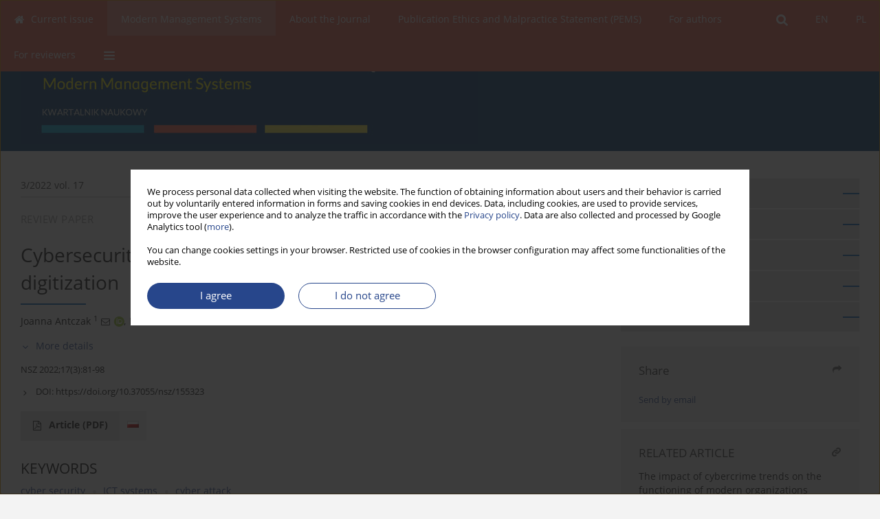

--- FILE ---
content_type: text/html; charset=UTF-8
request_url: https://nsz.wat.edu.pl/Cyberbezpieczenstwo-systemow-teleinformatycznych-w-dobie-powszechnej-cyfryzacji,155323,0,2.html
body_size: 9180
content:
<!DOCTYPE html>
<html xmlns:mml="http://www.w3.org/1998/Math/MathML" lang="en">
<head>
<meta charset="utf-8" />
<meta http-equiv="X-UA-Compatible" content="IE=edge" />
<meta name="viewport" content="width=device-width, initial-scale=1" />
<meta name="robots" content="all,index,follow" />


	<link rel="shortcut icon" href="https://nsz.wat.edu.pl/_static/nsz-favi.ico" type="image/x-icon" />

<link rel="stylesheet" href="https://nsz.wat.edu.pl/es-static/esfontsv5/styles.css?v6" />

<link rel="stylesheet" href="https://www.journalssystem.com/_static/common/bootstrap-4.6.0-dist/css/bootstrap.css" />
<style>

a {color: #27468b;}
a:link {text-decoration:none;color: #27468b;}
a:visited {text-decoration:none;color: #27468b;}
a:focus {text-decoration:underline;color: #27468b;}
a:active {text-decoration:none;color: #27468b;}
a:hover {text-decoration:underline;color: #27468b;}

</style>
<link rel="stylesheet" type="text/css" href="https://nsz.wat.edu.pl/es-static/css/styles_v2.css?v231567" />
<link rel="stylesheet" type="text/css" href="https://nsz.wat.edu.pl/es-static/css/v2-box.css?v1.1" />


<script src="https://www.journalssystem.com/_static/common/jquery-3.6.0.min.js"></script>
<script src="https://www.journalssystem.com/_static/common/bootstrap-4.6.0-dist/js/bootstrap.min.js"></script>
<script src="https://www.journalssystem.com/_static/common/jquery.fancybox.min.js?v=3"></script>
<link rel="stylesheet" href="https://www.journalssystem.com/_static/common/jquery.fancybox.min.css?v=3" type="text/css" media="screen" />

<script src="https://www.journalssystem.com/_static/js/scripts.js?v=v2.1234"></script>

<meta property="og:url" content="https://nsz.wat.edu.pl/Cyberbezpieczenstwo-systemow-teleinformatycznych-w-dobie-powszechnej-cyfryzacji,155323,0,2.html" />
<meta property="og:title" content="Cybersecurity of ict systems in the era of widespread digitization" />
<meta property="og:description" content="The period of the 21st century is unprecedented in terms of developments in technology. Users of
cyberspace must proactively use security preservation practices to be realistically effective and noticeable.
The purpose of the article was to study the impact of rapidly advancing digitization on..." />

<style>



@media (min-width: 1px) {
	img.articleImg		{width: 100px;}
	img.articleImgList	{width: 100px;}
	div.articleInfo {}	
}
@media (min-width: 768px) {
	img.articleImg		{width: 190px;}
	img.articleImgList	{width: 110px;}
	div.articleInfo {width: calc(100% - 200px); float: left;}	
}


.issuePdfButton					{display:inline-block; background:#eb624f; padding:7px 14px;color:#ffffff !important; }






div.topMenuIn							{background-color: #eb624f; }
div.topMenuIn .submenu					{background-color: #eb624f; }
div.searchArea							{background-color: #eb624f; }
div.mMenu	 							{background: #eb624f; }
a.mMenu.collapsed  						{ background-color: #eb624f; }
a.mMenu  								{ color: #eb624f;}
a.mSearch.collapsed  					{ background-color: #eb624f; }
a.mSearch			  					{ color: #eb624f;}










div.magBibliography2 a:hover 					{color: #27468b;}

div.rightBox0:hover .boxIcon	{color:#0065b7;}
div.rightBox1:hover .boxIcon	{color:#0065b7;}

div.articleTopInner	 a.articleTopL:hover		{border-bottom:2px solid #27468b; color: #27468b;}
a.articleNavArrow:hover							{color: #27468b;}

a.download-pdf							{color: #27468b;}
a.download-pdf:hover					{color: #27468b;}

a.magStats:hover				{color:  #27468b;}
a.advSearch:hover				{color:  #27468b;}
div.logosMore a:hover			{color:  #27468b;}

a.cookieAccept					{background:  #27468b;}
a.cookieDecline					{color:  #27468b;border:1px solid #27468b;}
a.cookieMore					{color:  #27468b;}

div.refExternalLink	.icon			{color:  #27468b;}
div.otherArticles a:hover				{color: #27468b;}
div.scrollArrow	a:hover				{color: #27468b;}

.bgMain								{background-color: #0065b7 !important;}


a.magArticleTitle:hover			{color:  #27468b;}
div.topMenuFullClose a:hover	{color:  #27468b;}
a.cookieAlertClose:hover		{color:  #27468b;}
div.topMenuFull a.menuOpt:hover	{color:  #27468b;}

div.tabsIn a.tabCur				{border-top: 1px solid #0065b7;}
	
div.impOptionsBorder {border-color: #0065b7;}
a.impOptionSubmit {background: #0065b7;}


a.impOptionSubmit:hover {background: #2548ba;}

a.impOption {border-color: #0065b7; color: #0065b7;}
a.impOption:hover {background: #0065b7;}
div.menu a.menuCurrentPos   {border-color: #0065b7;}
div.pagingDiv a {color: #0065b7; }
div.pagingDiv a:hover {background: #0065b7; border: 1px solid #0065b7; }
div.pagingDiv b {background: #0065b7;}
div.subtitleUnderline { border-bottom: 2px solid #0065b7;}

div.rightBoxOptLine 	{ border-bottom:2px solid #0065b7; }
div.logosMoreLine		{ border-bottom:2px solid #0065b7; }

div.highlights ul li::before { color: #0065b7;}	

ul.tops li.current 			{ border-bottom-color:#0065b7;}
div.header 					{ background: #003c6e; border-bottom:0;}
div.metricValueImp 			{ color:#0065b7;}
div.metrics a				{ color:#27468b;}

input.emailAlertsButton 	{color: #27468b;}


div.linksColorBackground	{background: #27468b;}

div.whiteLogoOut				{background: #003c6e;}

div.abstractSup				{background: #27468b;}
div.abstractSupLink			{color: #27468b; }	
div.abstractSupLink:hover	{background: #27468b; color:#fff; }	




















</style>

<script>

function countStats(articleId, countType) {
	$.get('https://nsz.wat.edu.pl/CountStats/'+articleId+'/'+countType+'/');
}

function pdfStats(articleId) {
	countStats(articleId, 'PDF');
}

jQuery(document).ready(function() {	
	$(".db-orcid").each(function(){
        var elementContent = $(this).html();
        elementContent = '<div class="icon icon-orcid"></div>'+elementContent;
        $(this).html(elementContent);
    });
	
	$(".db-googlescholar").each(function(){
        var elementContent = $(this).html();
        elementContent = '<div class="icon icon-googlescholar"></div>'+elementContent;
        $(this).html(elementContent);
    });
	
	$(".db-researcherid").each(function(){
        var elementContent = $(this).html();
        elementContent = '<div class="icon icon-researcher-id"></div>'+elementContent;
        $(this).html(elementContent);
    });
    
	$(".db-scopus").each(function(){
        var elementContent = $(this).html();
        elementContent = '<div class="icon icon-scopus"></div>'+elementContent;
        $(this).html(elementContent);
    });
    
});

</script><script src="https://www.journalssystem.com/_static/common/jcanvas.min.js"></script>
<script src="https://www.journalssystem.com/_static/common/es.canvas.js?v2"></script>

	    	<meta name="description" content="The period of the 21st century is unprecedented in terms of developments in technology. Users of
cyberspace must proactively use security preservation practices to be realistically effective and noticeable.
The purpose of the article was to study the impact of rapidly advancing digitization on..." />
<meta name="citation_title" content="Cybersecurity of ict systems in the era of widespread digitization" />
	<meta name="citation_doi" content="10.37055/nsz/155323"  />
	<meta name="dc.identifier" content="doi:10.37055/nsz/155323" />
<meta name="citation_journal_title" content="Nowoczesne Systemy Zarządzania" />
	<meta name="citation_issn" content="1896-9380" />
    <meta name="citation_issn" content="2719-860X" />
		<meta name="citation_volume" content="17" />
	<meta name="citation_issue" content="3" />
<meta name="citation_publisher" content="WAT" />
			<meta name="citation_language" content="polish" />				<meta name="citation_journal_abbrev" content="NSZ" />
	<meta name="citation_author" content="Joanna Antczak" />
	<meta name="citation_author" content="Marcin Kos" />
	<meta name="citation_publication_date" content="2022/09/26" />
	<meta name="citation_online_date" content="2022/09/26" />
	<meta name="citation_firstpage" content="81" />
	<meta name="citation_lastpage" content="98" />
<meta name="citation_fulltext_world_readable" content="" />
		<meta name="citation_pdf_url" content="https://nsz.wat.edu.pl/pdf-155323-82219?filename=Cybersecurity-of-ict-syst.pdf" />
<meta name="citation_keywords" content="cyber security; ICT systems; cyber attack" />
    	
    	<script>


MathJax = {
  tex: {
    inlineMath: [['$$', '$$'], ['\\(', '\\)']]
  }
};


</script>

<script type="text/javascript" id="MathJax-script" async
   src="https://cdn.jsdelivr.net/npm/mathjax@3/es5/tex-mml-chtml.js">
</script>	
<link rel="stylesheet" href="https://www.journalssystem.com/_static/jats/jats-preview.css?v=2.23456656" />

<script type="text/javascript">


function showRef(refId, top) {
	top = top - $('#jsHeaderId').height();
	$('#showRefId').css('top', top +'px');
	$('#showRefId_reference').html($('#ref_'+refId).html());
	$('#showRefId_a').attr('href', '#'+refId);
	$('#showRefId').show();
}


</script>
    	    

<title>
						Cybersecurity of ict systems in the era of widespread digitization
					
	</title>

<script src="https://platform-api.sharethis.com/js/sharethis.js#property=647f0be740353a0019caf2e3&product=inline-share-buttons&source=platform" async="async"></script>

<!-- Google Analytics -->
		
</head>
<body>
<div id="skipLinks">
	<a href="#contentId">Skip to content</a>
</div>

<div class="container-fluid">

<div class="d-none d-md-block">

</div>
<div class="d-block d-md-none"><!-- mobile menu -->
	<div class="mMenu">
	
	

		   <a href="#" onclick="$('#mMenuCollapse').slideToggle(400); $('#mSearchCollapse').hide();  return false;" class="dirRight menuOpt mobileMenuIcoOpt">
		   		<div class="icon icon-reorder"></div>
		   </a>
		   <a href="#" onclick="$('#mSearchCollapse').slideToggle(150); $('#mMenuCollapse').hide(); return false;" class="dirRight menuOpt mobileMenuIcoOpt">
		   		<div class="icon icon-search"></div>
		   </a>
		   			 	
		 			 	
		 			 
		   			 	
		 			 	
		 			 	
					 			   
		   				<div class="topMenuIn dirRight">
											
											<a href="https://nsz.wat.edu.pl/Cyberbezpieczenstwo-systemow-teleinformatycznych-w-dobie-powszechnej-cyfryzacji,155323,0,1.html" class="menuOpt  dirRight">PL</a>
																				
											<a href="https://nsz.wat.edu.pl/Cyberbezpieczenstwo-systemow-teleinformatycznych-w-dobie-powszechnej-cyfryzacji,155323,0,2.html" class="menuOpt current dirRight">EN</a>
																</div>
						
		   <div class="clearAll">&nbsp;</div>
		   <div class="mobileMenuHiddenDiv" id="mMenuCollapse">
		     	 <div class="mobileMenu">
											<a href="https://nsz.wat.edu.pl/en" class="menuOpt  ">Current issue</a>
								
															<a href="https://nsz.wat.edu.pl/Modern-Management-Systems,2802.html" class="menuOpt menuCurrentGroup ">Modern Management Systems</a>
								
									<a href="https://nsz.wat.edu.pl/Online-first" class="menuOpt menuSub menuCurrentGroup ">Topics of next issues</a>
									<a href="https://nsz.wat.edu.pl/en" class="menuOpt menuSub menuCurrentGroup ">Current issue</a>
									<a href="https://nsz.wat.edu.pl/Archive" class="menuOpt menuSub menuCurrentGroup menuCurrentPos">Archive</a>
															<a href="https://nsz.wat.edu.pl/About-the-Journal,2586.html" class="menuOpt  ">About the Journal</a>
								
									<a href="https://nsz.wat.edu.pl/Editorial-office,2589.html" class="menuOpt menuSub  ">Editorial office</a>
									<a href="https://nsz.wat.edu.pl/International-scientific-board,2588.html" class="menuOpt menuSub  ">International scientific board</a>
									<a href="https://nsz.wat.edu.pl/Reviewers,2590.html" class="menuOpt menuSub  ">Reviewers</a>
									<a href="https://nsz.wat.edu.pl/Open-Access-policy,2896.html" class="menuOpt menuSub  ">Open Access policy</a>
									<a href="https://nsz.wat.edu.pl/Indexation,2807.html" class="menuOpt menuSub  ">Indexation</a>
									<a href="https://nsz.wat.edu.pl/Publisher,2592.html" class="menuOpt menuSub  ">Publisher</a>
									<a href="https://nsz.wat.edu.pl/Journal-revenues,3554.html" class="menuOpt menuSub  ">Journal revenues</a>
															<a href="https://nsz.wat.edu.pl/Publication-Ethics-and-Malpractice-Statement-PEMS-,5364.html" class="menuOpt  ">Publication Ethics and Malpractice Statement (PEMS)</a>
								
															<a href="https://nsz.wat.edu.pl/For-authors,2587.html" class="menuOpt  ">For authors</a>
								
									<a href="https://nsz.wat.edu.pl/Procedure-securing-the-originality-of-the-publication,2697.html" class="menuOpt menuSub  ">Procedure securing the originality of the publication</a>
									<a href="https://nsz.wat.edu.pl/Principles-of-developing-a-scientific-publication,2698.html" class="menuOpt menuSub  ">Principles of developing a scientific publication</a>
									<a href="https://nsz.wat.edu.pl/Review-procedure,2888.html" class="menuOpt menuSub  ">Review procedure</a>
									<a href="https://nsz.wat.edu.pl/Rules-for-submitting-articles,2844.html" class="menuOpt menuSub  ">Rules for submitting articles</a>
									<a href="https://nsz.wat.edu.pl/Fees,3552.html" class="menuOpt menuSub  ">Fees</a>
															<a href="https://nsz.wat.edu.pl/For-reviewers,2699.html" class="menuOpt  ">For reviewers</a>
								
									<a href="https://nsz.wat.edu.pl/Ethical-standards,2591.html" class="menuOpt menuSub  ">Ethical standards</a>
										</div>		   </div>
		   <div class="mobileMenuHiddenDiv" id="mSearchCollapse">
		     	<div class="mobileSearch">
<div class="divRelative">
	<form action="https://nsz.wat.edu.pl/Search/" name="searchFormmobile" method="get">
		<input name="s" type="text" class="mobileSearchInput" value=""/>
		<div class="searchBut"><a href="#" onclick="document.searchFormmobile.submit();return false;"><div class="icon icon-angle-right"></div></a></div>
					<div class="clearAll">&nbsp;</div>
			<div class="advSearchLink dirRight"><a href="https://nsz.wat.edu.pl/Advanced-search/">ADVANCED SEARCH</a></div>
			<div class="clearAll">&nbsp;</div>
			</form>
	</div>
</div>		   </div>
	</div>
</div>

<div class="row d-none d-md-block">
	<div class="col-12">
		<div class="topMenuUnder"></div>
		<div class="topMenu" id="topMenuId">
			<div class="topMenuIn">
		 																				<a href="https://nsz.wat.edu.pl/Cyberbezpieczenstwo-systemow-teleinformatycznych-w-dobie-powszechnej-cyfryzacji,155323,0,1.html" class="menuOpt  dirRight">PL</a>
																												<a href="https://nsz.wat.edu.pl/Cyberbezpieczenstwo-systemow-teleinformatycznych-w-dobie-powszechnej-cyfryzacji,155323,0,2.html" class="menuOpt current dirRight">EN</a>
																		 	
		 	<a href="#" class="menuOpt dirRight" id="searchButtonId" onclick="toggleSearchForm(); return false;"><div class="menuIcon icon icon-search" aria-hidden="true"></div></a>
		 	
		 	<div class="searchArea" id="searchAreaId"><div class="searchAreaIn">
		 		<div class="searchButton">
		 			<a href="#" onclick="document.getElementById('searchFormId').submit();">SEARCH</a>
		 		</div>
		 		<form action="https://nsz.wat.edu.pl/Search/" id="searchFormId" name="searchForm" method="get">
					<input name="s" id="searchInputId" type="text" value=""/>
				</form>
		 	</div></div>
		 	
		 	<script>
			
		
				function toggleSearchForm(){
					$('#searchAreaId').toggle(); 
					$('#searchButtonId').toggleClass('menuOptSubmenuOpen'); 
					document.getElementById('searchInputId').focus(); 
				}
				
				function hideSearchForm() { 
					$('#searchAreaId').hide(); 
					$('#searchButtonId').removeClass('menuOptSubmenuOpen'); 
			    }
				
				function setSubmenuWidth(menuPosId) { 
					$("#submenu"+menuPosId).css("min-width", $("#menuPos"+menuPosId).outerWidth() + "px");
				}
				
				$(window).scroll(function () { 
					hideSearchForm();
			    });
			
			
			</script>
		 	
										<div class="dirLeft" >
										<a id="menuPos2584" href="https://nsz.wat.edu.pl/en" class="menuOpt ">
						<div class="dirLeft icon icon-home" aria-hidden="true"></div> Current issue
					</a>
										
								
				</div>
													<div class="dirLeft" onmouseover="$('#submenu2802').show(0, setSubmenuWidth(2802)); $('#menuPos2802').addClass('menuOptSubmenuOpen');"  onmouseout="$('#submenu2802').hide(); $('#menuPos2802').removeClass('menuOptSubmenuOpen');">
										<a id="menuPos2802" href="https://nsz.wat.edu.pl/Modern-Management-Systems,2802.html" class="menuOpt menuCurrentPos">
						 Modern Management Systems
					</a>
										
											<div class="submenu" id="submenu2802"><div class="submenuIn">
													<a href="https://nsz.wat.edu.pl/Online-first" class="menuSubOpt">Topics of next issues</a>
													<a href="https://nsz.wat.edu.pl/en" class="menuSubOpt">Current issue</a>
													<a href="https://nsz.wat.edu.pl/Archive" class="menuSubOpt">Archive</a>
												</div></div>
								
				</div>
													<div class="dirLeft" onmouseover="$('#submenu2586').show(0, setSubmenuWidth(2586)); $('#menuPos2586').addClass('menuOptSubmenuOpen');"  onmouseout="$('#submenu2586').hide(); $('#menuPos2586').removeClass('menuOptSubmenuOpen');">
										<a id="menuPos2586" href="https://nsz.wat.edu.pl/About-the-Journal,2586.html" class="menuOpt ">
						 About the Journal
					</a>
										
											<div class="submenu" id="submenu2586"><div class="submenuIn">
													<a href="https://nsz.wat.edu.pl/Editorial-office,2589.html" class="menuSubOpt">Editorial office</a>
													<a href="https://nsz.wat.edu.pl/International-scientific-board,2588.html" class="menuSubOpt">International scientific board</a>
													<a href="https://nsz.wat.edu.pl/Reviewers,2590.html" class="menuSubOpt">Reviewers</a>
													<a href="https://nsz.wat.edu.pl/Open-Access-policy,2896.html" class="menuSubOpt">Open Access policy</a>
													<a href="https://nsz.wat.edu.pl/Indexation,2807.html" class="menuSubOpt">Indexation</a>
													<a href="https://nsz.wat.edu.pl/Publisher,2592.html" class="menuSubOpt">Publisher</a>
													<a href="https://nsz.wat.edu.pl/Journal-revenues,3554.html" class="menuSubOpt">Journal revenues</a>
												</div></div>
								
				</div>
													<div class="dirLeft" >
										<a id="menuPos5364" href="https://nsz.wat.edu.pl/Publication-Ethics-and-Malpractice-Statement-PEMS-,5364.html" class="menuOpt ">
						 Publication Ethics and Malpractice Statement (PEMS)
					</a>
										
								
				</div>
													<div class="dirLeft" onmouseover="$('#submenu2587').show(0, setSubmenuWidth(2587)); $('#menuPos2587').addClass('menuOptSubmenuOpen');"  onmouseout="$('#submenu2587').hide(); $('#menuPos2587').removeClass('menuOptSubmenuOpen');">
										<a id="menuPos2587" href="https://nsz.wat.edu.pl/For-authors,2587.html" class="menuOpt ">
						 For authors
					</a>
										
											<div class="submenu" id="submenu2587"><div class="submenuIn">
													<a href="https://nsz.wat.edu.pl/Procedure-securing-the-originality-of-the-publication,2697.html" class="menuSubOpt">Procedure securing the originality of the publication</a>
													<a href="https://nsz.wat.edu.pl/Principles-of-developing-a-scientific-publication,2698.html" class="menuSubOpt">Principles of developing a scientific publication</a>
													<a href="https://nsz.wat.edu.pl/Review-procedure,2888.html" class="menuSubOpt">Review procedure</a>
													<a href="https://nsz.wat.edu.pl/Rules-for-submitting-articles,2844.html" class="menuSubOpt">Rules for submitting articles</a>
													<a href="https://nsz.wat.edu.pl/Fees,3552.html" class="menuSubOpt">Fees</a>
												</div></div>
								
				</div>
													<div class="dirLeft" onmouseover="$('#submenu2699').show(0, setSubmenuWidth(2699)); $('#menuPos2699').addClass('menuOptSubmenuOpen');"  onmouseout="$('#submenu2699').hide(); $('#menuPos2699').removeClass('menuOptSubmenuOpen');">
										<a id="menuPos2699" href="https://nsz.wat.edu.pl/For-reviewers,2699.html" class="menuOpt ">
						 For reviewers
					</a>
										
											<div class="submenu" id="submenu2699"><div class="submenuIn">
													<a href="https://nsz.wat.edu.pl/Ethical-standards,2591.html" class="menuSubOpt">Ethical standards</a>
												</div></div>
								
				</div>
									
					 	
		 			 	
		 			 	 
					 	
		 			 	
		 			 	
					 	
		 			 	
						<div class="dirLeft">
		 		<a href="#" class="menuOpt" id="desktopFullMenuLinkId" onclick="$('#topMenuId').addClass('topMenuHidden'); $('#topMenuFullId').addClass('topMenuFullVisible'); hideSearchForm(); return false;">
		 			<div class="menuIcon icon icon-reorder"></div>
		 		</a>
		 	</div>
		 				<div class="clearAll"></div>
			</div>
			
			<div class="topMenuFull" id="topMenuFullId">
			<div class="topMenuFullIn">
				<div class="container-fluid stdRow">
				
					<div class="row">
						<div class="col-6 topMenuFullLogo">
						<div>
													<img src="https://nsz.wat.edu.pl/_static/nsz-logo.jpg" alt="Logo of the journal: Nowoczesne Systemy Zarządzania" class="hLogo" style="max-width:190%;" />
												</div>
						</div>
						<div class="col-6 topMenuFullClose">
							<a href="#" onclick="$('#topMenuFullId').removeClass('topMenuFullVisible'); $('#topMenuId').removeClass('topMenuHidden'); return false;">
								<div class="icon icon-close-empty"></div>
							</a>
						</div>
					</div>
				
					<div class="row">

											<div class="col-md-3">
														<a href="https://nsz.wat.edu.pl/en" class="menuOpt">
								Current issue
							</a>
														
													</div>
																	<div class="col-md-3">
														<a href="https://nsz.wat.edu.pl/Modern-Management-Systems,2802.html" class="menuOpt">
								Modern Management Systems
							</a>
														
																						<a href="https://nsz.wat.edu.pl/Online-first" class="menuSubOpt">Topics of next issues</a>
															<a href="https://nsz.wat.edu.pl/en" class="menuSubOpt">Current issue</a>
															<a href="https://nsz.wat.edu.pl/Archive" class="menuSubOpt">Archive</a>
																				</div>
																	<div class="col-md-3">
														<a href="https://nsz.wat.edu.pl/About-the-Journal,2586.html" class="menuOpt">
								About the Journal
							</a>
														
																						<a href="https://nsz.wat.edu.pl/Editorial-office,2589.html" class="menuSubOpt">Editorial office</a>
															<a href="https://nsz.wat.edu.pl/International-scientific-board,2588.html" class="menuSubOpt">International scientific board</a>
															<a href="https://nsz.wat.edu.pl/Reviewers,2590.html" class="menuSubOpt">Reviewers</a>
															<a href="https://nsz.wat.edu.pl/Open-Access-policy,2896.html" class="menuSubOpt">Open Access policy</a>
															<a href="https://nsz.wat.edu.pl/Indexation,2807.html" class="menuSubOpt">Indexation</a>
															<a href="https://nsz.wat.edu.pl/Publisher,2592.html" class="menuSubOpt">Publisher</a>
															<a href="https://nsz.wat.edu.pl/Journal-revenues,3554.html" class="menuSubOpt">Journal revenues</a>
																				</div>
																	<div class="col-md-3">
														<a href="https://nsz.wat.edu.pl/Publication-Ethics-and-Malpractice-Statement-PEMS-,5364.html" class="menuOpt">
								Publication Ethics and Malpractice Statement (PEMS)
							</a>
														
													</div>
													</div><div class="row topMenuFullLineOut"><div class="col-12 topMenuFullLine"></div></div><div class="row">
																	<div class="col-md-3">
														<a href="https://nsz.wat.edu.pl/For-authors,2587.html" class="menuOpt">
								For authors
							</a>
														
																						<a href="https://nsz.wat.edu.pl/Procedure-securing-the-originality-of-the-publication,2697.html" class="menuSubOpt">Procedure securing the originality of the publication</a>
															<a href="https://nsz.wat.edu.pl/Principles-of-developing-a-scientific-publication,2698.html" class="menuSubOpt">Principles of developing a scientific publication</a>
															<a href="https://nsz.wat.edu.pl/Review-procedure,2888.html" class="menuSubOpt">Review procedure</a>
															<a href="https://nsz.wat.edu.pl/Rules-for-submitting-articles,2844.html" class="menuSubOpt">Rules for submitting articles</a>
															<a href="https://nsz.wat.edu.pl/Fees,3552.html" class="menuSubOpt">Fees</a>
																				</div>
																	<div class="col-md-3">
														<a href="https://nsz.wat.edu.pl/For-reviewers,2699.html" class="menuOpt">
								For reviewers
							</a>
														
																						<a href="https://nsz.wat.edu.pl/Ethical-standards,2591.html" class="menuSubOpt">Ethical standards</a>
																				</div>
															
				</div>
				</div>
			</div>	
			</div>
			
		</div>
	</div>
</div>



<div class="row header">
<div class="container-fluid stdRow">
<div class="row" id="jsHeaderId">
	<div class="col-12">
					<div class="headLogo">
				<div class="d-none d-md-block">
								</div>
				<a href="https://nsz.wat.edu.pl/en">
									<img src="https://nsz.wat.edu.pl/_static/nsz-logo.jpg" alt="Logo of the journal: Nowoczesne Systemy Zarządzania" class="hLogo" style=""  />
								</a>
				<div class="d-none d-md-block">
								</div>
			</div>
			<div id="contentId"></div>
	</div>
</div>
</div>
</div>




<div class="row mainBG">
<div class="container-fluid stdRow">
<div class="row">
	<div class="col-12 col-md-8 mainDiv">
		
		
			
		
				
	
			
			
		
		
									
				
<div class="articleTop">
<div class="articleTopInner">
	<a href="https://nsz.wat.edu.pl/Issue-3-2022,11755" class="articleTopL dirLeft">3/2022 vol. 17</a>
	<div class="articleTopLinkSpacer dirLeft"></div>
	

			<a href="#" class="articleTopL dirRight" data-fancybox="popup" data-type="ajax" data-src="https://nsz.wat.edu.pl/stats/155323/?langId=2"><div class="icon icon-bar-chart"></div><span class="d-none d-md-inline-block">Stats</span></a>
		<div class="articleTopLinkSpacer dirRight"></div>
		
			<a href="https://creativecommons.org/licenses/by/4.0/" target="_blank" class="articleTopL dirRight"><div class="icon icon-cc"></div><span class="d-none d-md-inline-block">CC-BY 4.0</span></a>
		<div class="articleTopLinkSpacer dirRight"></div>
		
	<a href="#" class="articleTopL dirRight" data-fancybox="ungrouped" data-type="ajax" data-src="https://nsz.wat.edu.pl/cite/155323/?langId=2"><div class="icon icon-quote-left"></div><span class="d-none d-md-inline-block">Get citation</span></a>

	
	<div class="clearAll"></div>
</div>
</div>

	<a href="https://nsz.wat.edu.pl/Managing-innovation-for-sustainability-in-public-administration-the-challenges-of,155322,0,2.html" title="PREVIOUS" class="dirRight articleNavArrow"><div class="icon icon-angle-left"></div></a>


	<div class="dirLeft magArticleTypeAbstract">REVIEW PAPER</div>

<div class="clearAll"></div>


<div class="">
<div class="articleTitle">Cybersecurity of ict systems in the era of widespread digitization</div>

<script type="text/javascript">
	
		$(document).ready(function() {
			countStats(155323, 'VIEW');
		});
	
</script>

<div class="subtitleUnderline"></div>

			<div class="magAbstractAuthors">
							<div class="dirLeft authorPos">
    <div class="dirLeft " id="author_154629" onmouseover="highlightAffs('1', 1, 154629); return false;" onmouseout="highlightAffs('1', 0, 154629); return false;">
    	<a href="https://nsz.wat.edu.pl/Author-Joanna+Antczak/154629" class="black">Joanna  Antczak</a>
    
    	    	<span class="">
    		<sup>
    		1    		</sup>
    	</span>
    						
    </div>
    
        
                    	        	<div class="dirLeft"><a href="mailto:joanna.antczak@wat.edu.pl"><div class="icon icon-envelope-o"></div></a></div>
        	                
    <div class="dirLeft">
<a href="https://orcid.org/0000-0001-5691-2525" target="_blank"><div class="icon icon-orcid"></div></a>
</div>
            
	<div class="dirLeft pad-right-5">,</div>	
	<div class="clearAll">&nbsp;</div>				
</div>				
							<div class="dirLeft authorPos">
    <div class="dirLeft " id="author_15399" onmouseover="highlightAffs('2', 1, 15399); return false;" onmouseout="highlightAffs('2', 0, 15399); return false;">
    	<a href="https://nsz.wat.edu.pl/Author-Marcin+Kos/15399" class="black">Marcin  Kos</a>
    
    	    	<span class="">
    		<sup>
    		2    		</sup>
    	</span>
    						
    </div>
    
        
                    	        	<div class="dirLeft"><a href="mailto:marcin.a380@gmail.com"><div class="icon icon-envelope-o"></div></a></div>
        	                
                
		
	<div class="clearAll">&nbsp;</div>				
</div>				
						<div class="clearAll">&nbsp;</div>
		</div>
	
<div style="height: 10px;line-height: 10px;font-size: 0;">&nbsp;</div>
<a class="articleDetails" href="#" onclick="$('#articleDetailsId').toggle(200); $('#moreDetailsId').toggle(); $('#hideDetailsId').toggle(); $('[rel=contributionRel]').toggle(200); return false; " id="moreDetailsId"><div class="dirLeft icon icon-angle-down"></div>More details</a>
<a class="articleDetails" href="#" onclick="$('#articleDetailsId').toggle(200); $('#hideDetailsId').toggle(); $('#moreDetailsId').toggle(); $('[rel=contributionRel]').toggle(200); return false; " id="hideDetailsId"><div class="dirLeft icon icon-angle-up"></div>Hide details</a>
<div id="articleDetailsId">
	<div class="affiliations">
	<div class="simple-list">
									<div class="list-row-small" id="aff_1" onmouseover="highlightAuthors('154629', 1, 1); return false;" onmouseout="highlightAuthors('154629', 0, 1); return false;">
				<div class="dirLeft w-23px pad-left-4 em-08">1</div>
				<div class="dirLeft w-100-c23 em-095">Wojskowa Akademia Techniczna, Wydział Bezpieczeństwa, Logistyki i Zarządzania</div>
				<div class="clearAll">&nbsp;</div>
			</div>
						<div class="list-row-small" id="aff_2" onmouseover="highlightAuthors('15399', 1, 2); return false;" onmouseout="highlightAuthors('15399', 0, 2); return false;">
				<div class="dirLeft w-23px pad-left-4 em-08">2</div>
				<div class="dirLeft w-100-c23 em-095">Wyższa Szkoła Informatyki Stosowanej i Zarządzania w Warszawie</div>
				<div class="clearAll">&nbsp;</div>
			</div>
										
				
				
		
		</div>
			
	<div class="simple-list pad-top-12 pad-bot-10">		
		
		
		
		
			<div class="list-row-small-2">
			<div class="dirLeft w-23px">&nbsp;</div>
			<div class="dirLeft w-100-c23 em-08">Online publication date: 2022-09-26</div>
			<div class="clearAll">&nbsp;</div>
		</div>		
		
			<div class="list-row-small-2">
			<div class="dirLeft w-23px">&nbsp;</div>
			<div class="dirLeft w-100-c23 em-08">Publication date: 2022-09-26</div>
			<div class="clearAll">&nbsp;</div>
		</div>			
		</div>
	
					<div class="simple-list">		
														</div>
		
	</div>
		
</div>

<script type="text/javascript">

	function highlightAuthors(a, on, aff){
		var a = a.split(',');
		
		if(on == 1)
			$('#aff_'+aff).stop().animate({backgroundColor: "#FFFAA8"}, 166);
		else
			$('#aff_'+aff).stop().animate({backgroundColor: "#fff"}, 166);
		
		for(i = 0; i < a.length; i++){
			if(on == 1)
				$('#author_'+a[i]).stop().animate({backgroundColor: "#FFFAA8"}, 166);
			else
				$('#author_'+a[i]).stop().animate({backgroundColor: "#fff"}, 166);
		}
	}
	
	function highlightAffs(affs, on, author){
		var affs = affs.split(',');
		
		if(on == 1)
			$('#author_'+author).stop().animate({backgroundColor: "#FFFAA8"}, 166);
		else
			$('#author_'+author).stop().animate({backgroundColor: "#fff"}, 166);
		
		for(i = 0; i < affs.length; i++){
			if(on == 1)
				$('#aff_'+affs[i]).stop().animate({backgroundColor: "#FFFAA8"}, 166);
			else
				$('#aff_'+affs[i]).stop().animate({backgroundColor: "#fff"}, 166);
		}
	}

</script>

<div style="height: 8px;line-height: 8px;font-size: 0;">&nbsp;</div>

<div class="magBibliography2">NSZ 2022;17(3):81-98</div>
<!-- 
 -->

	<div class="magBibliography2">
		<div class="dirLeft" style="padding-top: 7px; padding-right: 10px;">
			<a href="https://doi.org/10.37055/nsz/155323"><div class="dirLeft icon icon-angle-right"></div>DOI: <span class="magBibliographyDOI">https://doi.org/10.37055/nsz/155323</span></a>
		</div>
				<div class="clearAll">&nbsp;</div>
	</div>	
</div>
<div class="clearAll">&nbsp;</div>


<div class="abstractButtons">

		    		    		<a class="abstractFullText dirLeft" target="_blank" onclick="pdfStats(155323);return true;" href="https://nsz.wat.edu.pl/pdf-155323-82219?filename=Cybersecurity-of-ict-syst.pdf">
    			<div class="abstractFullTextButton dirLeft">
    				<div class="dirLeft icon icon-file-pdf-o"></div>
    				Article <span class="block">(PDF)</span>
    			</div>
    			
    			    				    					<div class="abstractFullTextLang dirLeft"><img class="dirRight" src="https://www.journalssystem.com/_static/g/c/flags/1.gif" /></div>
    				    			    		</a>
    			
				
				
				
				<div class="clearAll">&nbsp;</div>

</div>





<div class="abstractLabel">KEYWORDS</div>
<div class="abstractContent">
	<a href="https://nsz.wat.edu.pl/Keyword-cyber+security/75947" class="singleKeyword">cyber security<div class="icon icon-circle dirRight"></div></a><a href="https://nsz.wat.edu.pl/Keyword-ICT+systems/131505" class="singleKeyword">ICT systems<div class="icon icon-circle dirRight"></div></a><a href="https://nsz.wat.edu.pl/Keyword-cyber+attack/222912" class="singleKeyword">cyber attack</a>	<div class="clearAll">&nbsp;</div>
</div>




<div class="abstractLabel">ABSTRACT</div>
<div class="abstractContent realAbstract" >The period of the 21st century is unprecedented in terms of developments in technology. Users of
cyberspace must proactively use security preservation practices to be realistically effective and noticeable.
The purpose of the article was to study the impact of rapidly advancing digitization on the cyber security of ICT systems and the awareness of their users in this regard. From the research, it was clear that there
are several areas of cyber security in which steps should be taken to increase public awareness. The main
area is awareness that any Internet user can be a potential target of a cyber attack. Another important
area that was highlighted during the analysis of survey responses is the blatant password management
policies practiced by Internet users. The following research methods and techniques were used in the
article: survey method, induction method as a form of going from the particular to the general, deduction
method as a form of generalization and inference, analysis of literature and statistical data. The topics
discussed in the article indicate the need to conduct and develop research on how society responds to
changes in cyberspace.</div>

		



	

		










							
	
		
		<!--  END MAIN -->
		</div>
		
		<div class="col-12 col-md-4">
		
			<div class="rightBoxes fullWidth">
						
						
			<div style="padding-bottom:20px">

			<a href="https://nsz.wat.edu.pl/For-authors,2587.html" class="rightBoxOpt" >
			<div class="rightBoxOptLine"></div>
			For authors		</a>
			<a href="https://www.editorialsystem.com/nszen/" target="_self" class="rightBoxOpt" >
			<div class="rightBoxOptLine"></div>
			Submit your article		</a>
			<a href="https://nsz.wat.edu.pl/Online-first" class="rightBoxOpt" >
			<div class="rightBoxOptLine"></div>
			Topics of next issues		</a>
			<a href="https://nsz.wat.edu.pl/en" class="rightBoxOpt" >
			<div class="rightBoxOptLine"></div>
			Current issue		</a>
			<a href="https://nsz.wat.edu.pl/Archive" class="rightBoxOpt" >
			<div class="rightBoxOptLine"></div>
			Archive		</a>
					
</div>								
											
								
								
							
								
							
				<div class="rightBox1">
	
<div class="rightBoxLabel"><div class="boxIcon icon icon-share dirRight"></div>Share</div>
<div class="rightBoxContent">
<div class="sharethis-inline-share-buttons"></div></div>

<div class="shareSendEmail"><a href="mailto:?body=http://nsz.wat.edu.pl/Cyberbezpieczenstwo-systemow-teleinformatycznych-w-dobie-powszechnej-cyfryzacji,155323,0,2.html&subject=I recommend this paper">Send by email</a></div></div> 
									<div class="rightBox1">
	<div class="rightBoxLabel"><div class="boxIcon icon icon-link dirRight" aria-hidden="true"></div>RELATED ARTICLE</div>
	<div class="otherArticles">
					<div class="boxPos">
				<a href="https://nsz.wat.edu.pl/Wplyw-rozwoju-cyberprzestepczosci-na-funkcjonowanie-wspolczesnych-organizacji,147080,0,2.html">
			The impact of cybercrime trends on the functioning of modern organizations
		</a>
		</div>
		</div>
</div>
								
									
<div class="rightBox1" >
	<div class="rightBoxLabel"><div class="boxIcon icon icon-ios-browsers-outline dirRight" aria-hidden="true"></div>Indexes</div>
	<div style="height: 1px;line-height: 1px;font-size: 0;">&nbsp;</div>	<div class="indexPos boxPos"><a href="https://nsz.wat.edu.pl/Keywords">Keywords index</a></div>
			<div class="indexPos boxPos"><a href="https://nsz.wat.edu.pl/Topics">Topics index</a></div>
		<div class="boxPos"><a href="https://nsz.wat.edu.pl/Authors">Authors index</a></div>
</div>				

								
								
										
						
						</div>
		</div>
	</div>
	</div>
	</div>
	
	 
	<div class="row footer1">
	<div class="container-fluid stdRow">
	<div class="row">
		<div class="col-6">
												<div class="issn">
				<div style="display:inline-block;">
				<table>
				<tr><td class="issnLabel">eISSN:</td><td class="issnValue">2719-860X</td></tr>				<tr><td class="issnLabel">ISSN:</td><td class="issnValue">1896-9380</td></tr>				</table>
				</div>
			</div>	
					</div>
		
		<div class="col-6 text-right">	
		<img src="https://www.journalssystem.com/_static/g/c/js_logo_small.png" alt="Journals System - logo"/>		
		</div>
	</div>
	</div>
	</div>
	
	<div class="row footer2">
	<div class="container-fluid stdRow">
	<div class="row">
		<div class="col-12">
			<div class="copyright">			
								<div class="text-center">© 2006-2026 Journal hosting platform by <a href="http://www.bentus.com">Bentus</a></div>
			</div>
		</div>
	</div>
	</div>
	</div>
		
	
<div class="hidden">
	<a id="cookieAlertLinkId" href="#" data-fancybox="cookie-alert" data-src="#acceptCookiesId"></a>
</div>

<script> 

var acceptCookies = getCookie("acceptOwnCookiesCookie");
var declineCookies = getCookie("declineOwnCookiesCookie");

if (acceptCookies == 1 || declineCookies == 1) {
}
else{
	jQuery(document).ready(function() {	
		$("[data-fancybox=cookie-alert]").fancybox({
			'modal'	: true
		});
		
		$('#cookieAlertLinkId').click();
	});
}

</script>	
<div class="hidden">
<div id="acceptCookiesId" class="box-w-900">
	<div>
		<div class="pad-bot-10 font09em lh14em">We process personal data collected when visiting the website. The function of obtaining information about users and their behavior is carried out by voluntarily entered information in forms and saving cookies in end devices. Data, including cookies, are used to provide services, improve the user experience and to analyze the traffic in accordance with the <a href='https://www.editorialsystem.com/Privacy-policy/' target='_blank' title='Privacy policy - Opens in a new window'>Privacy policy</a>. Data are also collected and processed by Google Analytics tool (<a href='https://www.google.com/intl/eng/policies/privacy/partners/' target='_blank' title='Google - Opens in a new window'>more</a>).<br/><br/>You can change cookies settings in your browser. Restricted use of cookies in the browser configuration may affect some functionalities of the website.</div>
	</div>
	
	<div class="text-center">
	<a href="#" class="cookieAccept" onclick="setCookie('acceptOwnCookiesCookie',1,800); $.fancybox.close(); return false;">
		I agree
	</a>
	<a href="#" class="cookieDecline" onclick="setCookie('declineOwnCookiesCookie',1,3); $.fancybox.close(); return false;">
		I do not agree
	</a>
		</div>
</div>
</div>

	
	<div class="row footer2">
	<div class="container-fluid stdRow">
	<div class="row">
	<div class="col-12 scrollArrow">
		<script>
			$(document).ready(function(){
				// scroll body to 0px on click
				$('#scrollToTop').click(function () {
					var body = $("html, body");
					body.animate({scrollTop:0}, 500, 'swing');
				});
			});
		</script>
	
		<a href="#" id="scrollToTop"><img src="https://www.journalssystem.com/_static/v/chevron-up.svg" width="31" alt="Scroll to top"/></a>
	</div>
	</div>
	</div>
	</div>
	
</div>
</body>
</html>